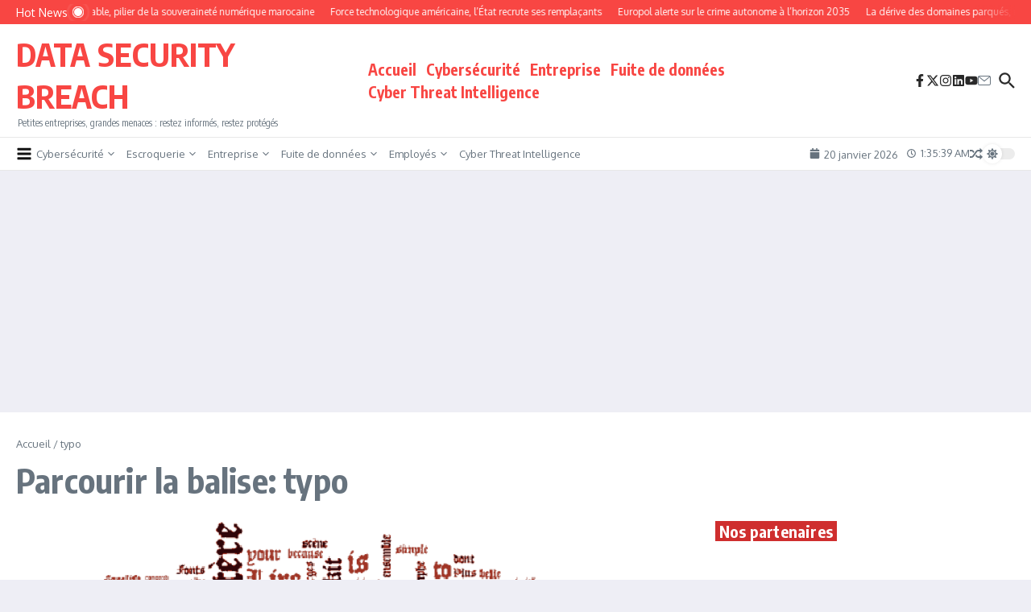

--- FILE ---
content_type: text/html; charset=utf-8
request_url: https://www.google.com/recaptcha/api2/aframe
body_size: 264
content:
<!DOCTYPE HTML><html><head><meta http-equiv="content-type" content="text/html; charset=UTF-8"></head><body><script nonce="xpw3btz1v79t_ooqPxY4tg">/** Anti-fraud and anti-abuse applications only. See google.com/recaptcha */ try{var clients={'sodar':'https://pagead2.googlesyndication.com/pagead/sodar?'};window.addEventListener("message",function(a){try{if(a.source===window.parent){var b=JSON.parse(a.data);var c=clients[b['id']];if(c){var d=document.createElement('img');d.src=c+b['params']+'&rc='+(localStorage.getItem("rc::a")?sessionStorage.getItem("rc::b"):"");window.document.body.appendChild(d);sessionStorage.setItem("rc::e",parseInt(sessionStorage.getItem("rc::e")||0)+1);localStorage.setItem("rc::h",'1768872937970');}}}catch(b){}});window.parent.postMessage("_grecaptcha_ready", "*");}catch(b){}</script></body></html>